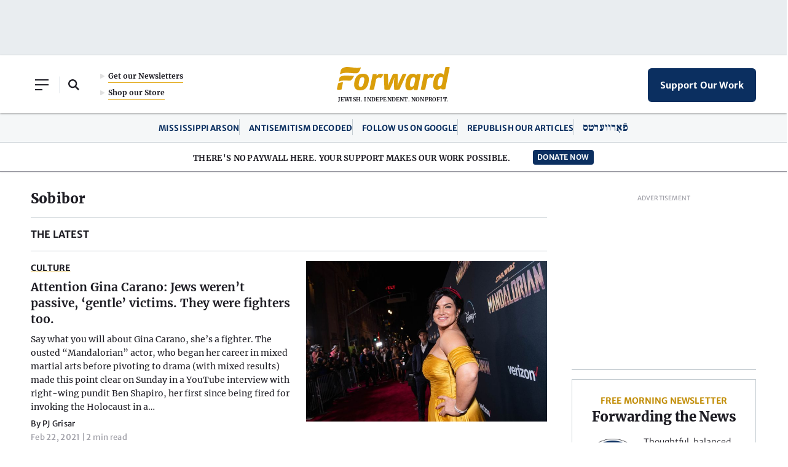

--- FILE ---
content_type: text/html; charset=utf-8
request_url: https://www.google.com/recaptcha/api2/aframe
body_size: 268
content:
<!DOCTYPE HTML><html><head><meta http-equiv="content-type" content="text/html; charset=UTF-8"></head><body><script nonce="-A12-EpXkvdBT9BCJnQYmg">/** Anti-fraud and anti-abuse applications only. See google.com/recaptcha */ try{var clients={'sodar':'https://pagead2.googlesyndication.com/pagead/sodar?'};window.addEventListener("message",function(a){try{if(a.source===window.parent){var b=JSON.parse(a.data);var c=clients[b['id']];if(c){var d=document.createElement('img');d.src=c+b['params']+'&rc='+(localStorage.getItem("rc::a")?sessionStorage.getItem("rc::b"):"");window.document.body.appendChild(d);sessionStorage.setItem("rc::e",parseInt(sessionStorage.getItem("rc::e")||0)+1);localStorage.setItem("rc::h",'1768902683480');}}}catch(b){}});window.parent.postMessage("_grecaptcha_ready", "*");}catch(b){}</script></body></html>

--- FILE ---
content_type: image/svg+xml
request_url: https://forward.com/wp-content/themes/studio-simpatico/svgs/icon-caret-white.svg
body_size: 176
content:
<?xml version="1.0" encoding="UTF-8"?>
<svg width="8px" height="12px" viewBox="0 0 8 12" version="1.1" xmlns="http://www.w3.org/2000/svg" xmlns:xlink="http://www.w3.org/1999/xlink">
    <title>icon/karat/default</title>
    <g id="Symbols" stroke="none" stroke-width="1" fill="none" fill-rule="evenodd">
        <g id="menu/desktop" transform="translate(-262.000000, -118.000000)">
            <g id="sections" transform="translate(0.000000, 97.728461)">
                <g id="menu/section-link" transform="translate(0.000000, 3.000000)">
                    <g id="icon/karat/default" transform="translate(254.929698, 12.491716)">
                        <rect id="Rectangle" fill-opacity="0" fill="#D8D8D8" x="0" y="0" width="22.0455992" height="22"></rect>
                        <g id="karat" transform="translate(9.018654, 6.000000)" stroke="#ffffff" stroke-linejoin="round" stroke-width="2">
                            <g>
                                <polygon id="Stroke-2" transform="translate(2.505182, 7.214100) scale(-1, 1) translate(-2.505182, -7.214100) " points="4.86650971 9.7141 0 4.85294719 0.143871533 4.7141 5.01036347 9.57525281"></polygon>
                                <polygon id="Stroke-5" transform="translate(2.505182, 2.500000) scale(-1, 1) translate(-2.505182, -2.500000) " points="0.145096953 5 0 4.8600745 4.86528444 0 5.01036347 0.139925504"></polygon>
                            </g>
                        </g>
                    </g>
                </g>
            </g>
        </g>
    </g>
</svg>